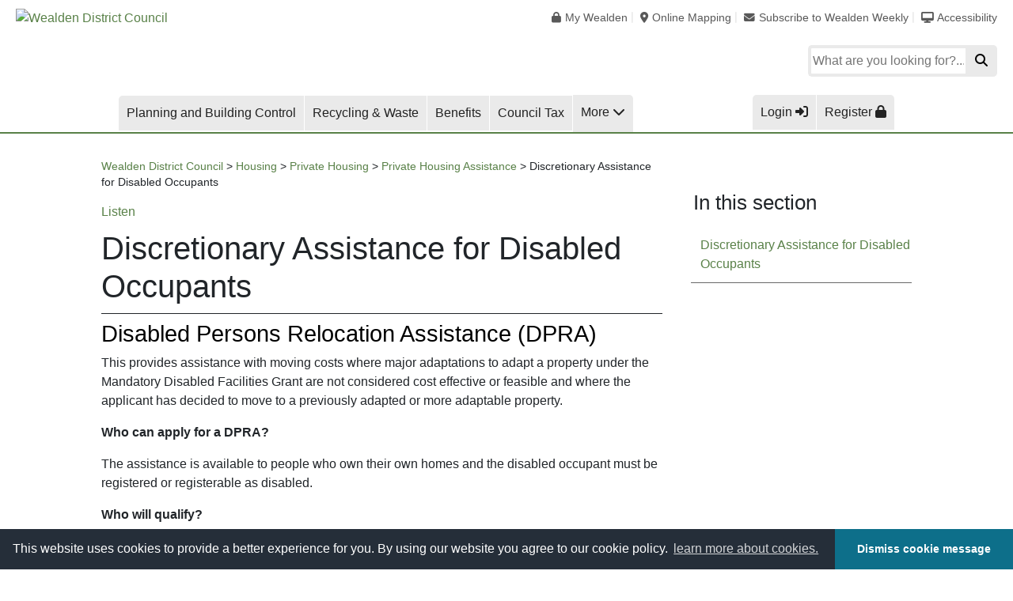

--- FILE ---
content_type: text/html; charset=UTF-8
request_url: https://www.wealden.gov.uk/housing/private-housing/private-housing-assistance/discretionary-assistance-for-disabled-occupants/
body_size: 19857
content:
<!DOCTYPE HTML>
<!--[if lt IE 7]> <html class="no-js ie6" lang="en-GB"> <![endif]-->
<!--[if IE 7]>    <html class="no-js ie7" lang="en-GB"> <![endif]-->
<!--[if IE 8]>    <html class="no-js ie8" lang="en-GB"> <![endif]-->
<!--[if IE 9]>    <html class="no-js ie9" lang="en-GB"> <![endif]-->
<!--[if gt IE 9]><!--> <html class="no-js" lang="en-GB"> <!--<![endif]-->
<head>
    <meta http-equiv="X-UA-Compatible" content="IE=edge">
    <meta charset="UTF-8" />
    <meta name="description" content="Keywords">
    <meta name="author" content="Name">
    <meta name="viewport" content="width=device-width, initial-scale=1">
    <meta property="og:site_name" content="Wealden District Council">
    <meta property="og:title" content="Wealden District Council">
    <meta property="og:description" content="Wealden District Council">
        <meta property="og:image" content="">
    <meta property="og:url" content="https://www.wealden.gov.uk/housing/private-housing/private-housing-assistance/discretionary-assistance-for-disabled-occupants/">
    <meta name="twitter:card" content="summary_large_image">
    <meta name="twitter:image:alt" content="Wealden District Council">
    <meta name="twitter:site" content="@wealdendistrict">
    <meta name="facebook-domain-verification" content="uhir500sggazx5t8l08p5dz6yg2hi7" />
    
    <link rel="stylesheet" type="text/css" href="https://cdn.jsdelivr.net/npm/cookieconsent@3/build/cookieconsent.min.css" />
    <!--<script src="https://cdn1.readspeaker.com/script/6112/ReadSpeaker.js?pids=embhl" type="text/javascript"></script>--><!--Just ReadSpeaker-->
    <script type="text/javascript">window.rsConf = {general: {usePost: true}};</script> <!--Enable post for new ReadSpeaker highlight engine-->
    <script src="//cdn-eu.readspeaker.com/script/6112/webReader/webReader.js?pids=wr&dload=DocReader.AutoAdd" type="text/javascript" id="rs_req_Init"></script><!--Readspeaker with docReader-->  
    <!--<script src="//cdn-eu.readspeaker.com/script/6112/webReader/webReader.js?pids=wr" type="text/javascript" id="rs_req_Init"></script>-->

    <title>  Discretionary Assistance for Disabled Occupants - Wealden District Council</title>

    <meta name='robots' content='max-image-preview:large' />
	<style>img:is([sizes="auto" i], [sizes^="auto," i]) { contain-intrinsic-size: 3000px 1500px }</style>
	<script type="text/javascript">
/* <![CDATA[ */
window._wpemojiSettings = {"baseUrl":"https:\/\/s.w.org\/images\/core\/emoji\/16.0.1\/72x72\/","ext":".png","svgUrl":"https:\/\/s.w.org\/images\/core\/emoji\/16.0.1\/svg\/","svgExt":".svg","source":{"concatemoji":"https:\/\/www.wealden.gov.uk\/wp-includes\/js\/wp-emoji-release.min.js?ver=6.8.3"}};
/*! This file is auto-generated */
!function(s,n){var o,i,e;function c(e){try{var t={supportTests:e,timestamp:(new Date).valueOf()};sessionStorage.setItem(o,JSON.stringify(t))}catch(e){}}function p(e,t,n){e.clearRect(0,0,e.canvas.width,e.canvas.height),e.fillText(t,0,0);var t=new Uint32Array(e.getImageData(0,0,e.canvas.width,e.canvas.height).data),a=(e.clearRect(0,0,e.canvas.width,e.canvas.height),e.fillText(n,0,0),new Uint32Array(e.getImageData(0,0,e.canvas.width,e.canvas.height).data));return t.every(function(e,t){return e===a[t]})}function u(e,t){e.clearRect(0,0,e.canvas.width,e.canvas.height),e.fillText(t,0,0);for(var n=e.getImageData(16,16,1,1),a=0;a<n.data.length;a++)if(0!==n.data[a])return!1;return!0}function f(e,t,n,a){switch(t){case"flag":return n(e,"\ud83c\udff3\ufe0f\u200d\u26a7\ufe0f","\ud83c\udff3\ufe0f\u200b\u26a7\ufe0f")?!1:!n(e,"\ud83c\udde8\ud83c\uddf6","\ud83c\udde8\u200b\ud83c\uddf6")&&!n(e,"\ud83c\udff4\udb40\udc67\udb40\udc62\udb40\udc65\udb40\udc6e\udb40\udc67\udb40\udc7f","\ud83c\udff4\u200b\udb40\udc67\u200b\udb40\udc62\u200b\udb40\udc65\u200b\udb40\udc6e\u200b\udb40\udc67\u200b\udb40\udc7f");case"emoji":return!a(e,"\ud83e\udedf")}return!1}function g(e,t,n,a){var r="undefined"!=typeof WorkerGlobalScope&&self instanceof WorkerGlobalScope?new OffscreenCanvas(300,150):s.createElement("canvas"),o=r.getContext("2d",{willReadFrequently:!0}),i=(o.textBaseline="top",o.font="600 32px Arial",{});return e.forEach(function(e){i[e]=t(o,e,n,a)}),i}function t(e){var t=s.createElement("script");t.src=e,t.defer=!0,s.head.appendChild(t)}"undefined"!=typeof Promise&&(o="wpEmojiSettingsSupports",i=["flag","emoji"],n.supports={everything:!0,everythingExceptFlag:!0},e=new Promise(function(e){s.addEventListener("DOMContentLoaded",e,{once:!0})}),new Promise(function(t){var n=function(){try{var e=JSON.parse(sessionStorage.getItem(o));if("object"==typeof e&&"number"==typeof e.timestamp&&(new Date).valueOf()<e.timestamp+604800&&"object"==typeof e.supportTests)return e.supportTests}catch(e){}return null}();if(!n){if("undefined"!=typeof Worker&&"undefined"!=typeof OffscreenCanvas&&"undefined"!=typeof URL&&URL.createObjectURL&&"undefined"!=typeof Blob)try{var e="postMessage("+g.toString()+"("+[JSON.stringify(i),f.toString(),p.toString(),u.toString()].join(",")+"));",a=new Blob([e],{type:"text/javascript"}),r=new Worker(URL.createObjectURL(a),{name:"wpTestEmojiSupports"});return void(r.onmessage=function(e){c(n=e.data),r.terminate(),t(n)})}catch(e){}c(n=g(i,f,p,u))}t(n)}).then(function(e){for(var t in e)n.supports[t]=e[t],n.supports.everything=n.supports.everything&&n.supports[t],"flag"!==t&&(n.supports.everythingExceptFlag=n.supports.everythingExceptFlag&&n.supports[t]);n.supports.everythingExceptFlag=n.supports.everythingExceptFlag&&!n.supports.flag,n.DOMReady=!1,n.readyCallback=function(){n.DOMReady=!0}}).then(function(){return e}).then(function(){var e;n.supports.everything||(n.readyCallback(),(e=n.source||{}).concatemoji?t(e.concatemoji):e.wpemoji&&e.twemoji&&(t(e.twemoji),t(e.wpemoji)))}))}((window,document),window._wpemojiSettings);
/* ]]> */
</script>
<style id='wp-emoji-styles-inline-css' type='text/css'>

	img.wp-smiley, img.emoji {
		display: inline !important;
		border: none !important;
		box-shadow: none !important;
		height: 1em !important;
		width: 1em !important;
		margin: 0 0.07em !important;
		vertical-align: -0.1em !important;
		background: none !important;
		padding: 0 !important;
	}
</style>
<style id='classic-theme-styles-inline-css' type='text/css'>
/*! This file is auto-generated */
.wp-block-button__link{color:#fff;background-color:#32373c;border-radius:9999px;box-shadow:none;text-decoration:none;padding:calc(.667em + 2px) calc(1.333em + 2px);font-size:1.125em}.wp-block-file__button{background:#32373c;color:#fff;text-decoration:none}
</style>
<link rel='stylesheet' id='a-z-listing-block-css' href='/wp-content/plugins/a-z-listing/css/a-z-listing-default.css?ver=4.3.1' type='text/css' media='all' />
<style id='filebird-block-filebird-gallery-style-inline-css' type='text/css'>
ul.filebird-block-filebird-gallery{margin:auto!important;padding:0!important;width:100%}ul.filebird-block-filebird-gallery.layout-grid{display:grid;grid-gap:20px;align-items:stretch;grid-template-columns:repeat(var(--columns),1fr);justify-items:stretch}ul.filebird-block-filebird-gallery.layout-grid li img{border:1px solid #ccc;box-shadow:2px 2px 6px 0 rgba(0,0,0,.3);height:100%;max-width:100%;-o-object-fit:cover;object-fit:cover;width:100%}ul.filebird-block-filebird-gallery.layout-masonry{-moz-column-count:var(--columns);-moz-column-gap:var(--space);column-gap:var(--space);-moz-column-width:var(--min-width);columns:var(--min-width) var(--columns);display:block;overflow:auto}ul.filebird-block-filebird-gallery.layout-masonry li{margin-bottom:var(--space)}ul.filebird-block-filebird-gallery li{list-style:none}ul.filebird-block-filebird-gallery li figure{height:100%;margin:0;padding:0;position:relative;width:100%}ul.filebird-block-filebird-gallery li figure figcaption{background:linear-gradient(0deg,rgba(0,0,0,.7),rgba(0,0,0,.3) 70%,transparent);bottom:0;box-sizing:border-box;color:#fff;font-size:.8em;margin:0;max-height:100%;overflow:auto;padding:3em .77em .7em;position:absolute;text-align:center;width:100%;z-index:2}ul.filebird-block-filebird-gallery li figure figcaption a{color:inherit}

</style>
<style id='global-styles-inline-css' type='text/css'>
:root{--wp--preset--aspect-ratio--square: 1;--wp--preset--aspect-ratio--4-3: 4/3;--wp--preset--aspect-ratio--3-4: 3/4;--wp--preset--aspect-ratio--3-2: 3/2;--wp--preset--aspect-ratio--2-3: 2/3;--wp--preset--aspect-ratio--16-9: 16/9;--wp--preset--aspect-ratio--9-16: 9/16;--wp--preset--color--black: #000000;--wp--preset--color--cyan-bluish-gray: #abb8c3;--wp--preset--color--white: #ffffff;--wp--preset--color--pale-pink: #f78da7;--wp--preset--color--vivid-red: #cf2e2e;--wp--preset--color--luminous-vivid-orange: #ff6900;--wp--preset--color--luminous-vivid-amber: #fcb900;--wp--preset--color--light-green-cyan: #7bdcb5;--wp--preset--color--vivid-green-cyan: #00d084;--wp--preset--color--pale-cyan-blue: #8ed1fc;--wp--preset--color--vivid-cyan-blue: #0693e3;--wp--preset--color--vivid-purple: #9b51e0;--wp--preset--gradient--vivid-cyan-blue-to-vivid-purple: linear-gradient(135deg,rgba(6,147,227,1) 0%,rgb(155,81,224) 100%);--wp--preset--gradient--light-green-cyan-to-vivid-green-cyan: linear-gradient(135deg,rgb(122,220,180) 0%,rgb(0,208,130) 100%);--wp--preset--gradient--luminous-vivid-amber-to-luminous-vivid-orange: linear-gradient(135deg,rgba(252,185,0,1) 0%,rgba(255,105,0,1) 100%);--wp--preset--gradient--luminous-vivid-orange-to-vivid-red: linear-gradient(135deg,rgba(255,105,0,1) 0%,rgb(207,46,46) 100%);--wp--preset--gradient--very-light-gray-to-cyan-bluish-gray: linear-gradient(135deg,rgb(238,238,238) 0%,rgb(169,184,195) 100%);--wp--preset--gradient--cool-to-warm-spectrum: linear-gradient(135deg,rgb(74,234,220) 0%,rgb(151,120,209) 20%,rgb(207,42,186) 40%,rgb(238,44,130) 60%,rgb(251,105,98) 80%,rgb(254,248,76) 100%);--wp--preset--gradient--blush-light-purple: linear-gradient(135deg,rgb(255,206,236) 0%,rgb(152,150,240) 100%);--wp--preset--gradient--blush-bordeaux: linear-gradient(135deg,rgb(254,205,165) 0%,rgb(254,45,45) 50%,rgb(107,0,62) 100%);--wp--preset--gradient--luminous-dusk: linear-gradient(135deg,rgb(255,203,112) 0%,rgb(199,81,192) 50%,rgb(65,88,208) 100%);--wp--preset--gradient--pale-ocean: linear-gradient(135deg,rgb(255,245,203) 0%,rgb(182,227,212) 50%,rgb(51,167,181) 100%);--wp--preset--gradient--electric-grass: linear-gradient(135deg,rgb(202,248,128) 0%,rgb(113,206,126) 100%);--wp--preset--gradient--midnight: linear-gradient(135deg,rgb(2,3,129) 0%,rgb(40,116,252) 100%);--wp--preset--font-size--small: 13px;--wp--preset--font-size--medium: 20px;--wp--preset--font-size--large: 36px;--wp--preset--font-size--x-large: 42px;--wp--preset--spacing--20: 0.44rem;--wp--preset--spacing--30: 0.67rem;--wp--preset--spacing--40: 1rem;--wp--preset--spacing--50: 1.5rem;--wp--preset--spacing--60: 2.25rem;--wp--preset--spacing--70: 3.38rem;--wp--preset--spacing--80: 5.06rem;--wp--preset--shadow--natural: 6px 6px 9px rgba(0, 0, 0, 0.2);--wp--preset--shadow--deep: 12px 12px 50px rgba(0, 0, 0, 0.4);--wp--preset--shadow--sharp: 6px 6px 0px rgba(0, 0, 0, 0.2);--wp--preset--shadow--outlined: 6px 6px 0px -3px rgba(255, 255, 255, 1), 6px 6px rgba(0, 0, 0, 1);--wp--preset--shadow--crisp: 6px 6px 0px rgba(0, 0, 0, 1);}:where(.is-layout-flex){gap: 0.5em;}:where(.is-layout-grid){gap: 0.5em;}body .is-layout-flex{display: flex;}.is-layout-flex{flex-wrap: wrap;align-items: center;}.is-layout-flex > :is(*, div){margin: 0;}body .is-layout-grid{display: grid;}.is-layout-grid > :is(*, div){margin: 0;}:where(.wp-block-columns.is-layout-flex){gap: 2em;}:where(.wp-block-columns.is-layout-grid){gap: 2em;}:where(.wp-block-post-template.is-layout-flex){gap: 1.25em;}:where(.wp-block-post-template.is-layout-grid){gap: 1.25em;}.has-black-color{color: var(--wp--preset--color--black) !important;}.has-cyan-bluish-gray-color{color: var(--wp--preset--color--cyan-bluish-gray) !important;}.has-white-color{color: var(--wp--preset--color--white) !important;}.has-pale-pink-color{color: var(--wp--preset--color--pale-pink) !important;}.has-vivid-red-color{color: var(--wp--preset--color--vivid-red) !important;}.has-luminous-vivid-orange-color{color: var(--wp--preset--color--luminous-vivid-orange) !important;}.has-luminous-vivid-amber-color{color: var(--wp--preset--color--luminous-vivid-amber) !important;}.has-light-green-cyan-color{color: var(--wp--preset--color--light-green-cyan) !important;}.has-vivid-green-cyan-color{color: var(--wp--preset--color--vivid-green-cyan) !important;}.has-pale-cyan-blue-color{color: var(--wp--preset--color--pale-cyan-blue) !important;}.has-vivid-cyan-blue-color{color: var(--wp--preset--color--vivid-cyan-blue) !important;}.has-vivid-purple-color{color: var(--wp--preset--color--vivid-purple) !important;}.has-black-background-color{background-color: var(--wp--preset--color--black) !important;}.has-cyan-bluish-gray-background-color{background-color: var(--wp--preset--color--cyan-bluish-gray) !important;}.has-white-background-color{background-color: var(--wp--preset--color--white) !important;}.has-pale-pink-background-color{background-color: var(--wp--preset--color--pale-pink) !important;}.has-vivid-red-background-color{background-color: var(--wp--preset--color--vivid-red) !important;}.has-luminous-vivid-orange-background-color{background-color: var(--wp--preset--color--luminous-vivid-orange) !important;}.has-luminous-vivid-amber-background-color{background-color: var(--wp--preset--color--luminous-vivid-amber) !important;}.has-light-green-cyan-background-color{background-color: var(--wp--preset--color--light-green-cyan) !important;}.has-vivid-green-cyan-background-color{background-color: var(--wp--preset--color--vivid-green-cyan) !important;}.has-pale-cyan-blue-background-color{background-color: var(--wp--preset--color--pale-cyan-blue) !important;}.has-vivid-cyan-blue-background-color{background-color: var(--wp--preset--color--vivid-cyan-blue) !important;}.has-vivid-purple-background-color{background-color: var(--wp--preset--color--vivid-purple) !important;}.has-black-border-color{border-color: var(--wp--preset--color--black) !important;}.has-cyan-bluish-gray-border-color{border-color: var(--wp--preset--color--cyan-bluish-gray) !important;}.has-white-border-color{border-color: var(--wp--preset--color--white) !important;}.has-pale-pink-border-color{border-color: var(--wp--preset--color--pale-pink) !important;}.has-vivid-red-border-color{border-color: var(--wp--preset--color--vivid-red) !important;}.has-luminous-vivid-orange-border-color{border-color: var(--wp--preset--color--luminous-vivid-orange) !important;}.has-luminous-vivid-amber-border-color{border-color: var(--wp--preset--color--luminous-vivid-amber) !important;}.has-light-green-cyan-border-color{border-color: var(--wp--preset--color--light-green-cyan) !important;}.has-vivid-green-cyan-border-color{border-color: var(--wp--preset--color--vivid-green-cyan) !important;}.has-pale-cyan-blue-border-color{border-color: var(--wp--preset--color--pale-cyan-blue) !important;}.has-vivid-cyan-blue-border-color{border-color: var(--wp--preset--color--vivid-cyan-blue) !important;}.has-vivid-purple-border-color{border-color: var(--wp--preset--color--vivid-purple) !important;}.has-vivid-cyan-blue-to-vivid-purple-gradient-background{background: var(--wp--preset--gradient--vivid-cyan-blue-to-vivid-purple) !important;}.has-light-green-cyan-to-vivid-green-cyan-gradient-background{background: var(--wp--preset--gradient--light-green-cyan-to-vivid-green-cyan) !important;}.has-luminous-vivid-amber-to-luminous-vivid-orange-gradient-background{background: var(--wp--preset--gradient--luminous-vivid-amber-to-luminous-vivid-orange) !important;}.has-luminous-vivid-orange-to-vivid-red-gradient-background{background: var(--wp--preset--gradient--luminous-vivid-orange-to-vivid-red) !important;}.has-very-light-gray-to-cyan-bluish-gray-gradient-background{background: var(--wp--preset--gradient--very-light-gray-to-cyan-bluish-gray) !important;}.has-cool-to-warm-spectrum-gradient-background{background: var(--wp--preset--gradient--cool-to-warm-spectrum) !important;}.has-blush-light-purple-gradient-background{background: var(--wp--preset--gradient--blush-light-purple) !important;}.has-blush-bordeaux-gradient-background{background: var(--wp--preset--gradient--blush-bordeaux) !important;}.has-luminous-dusk-gradient-background{background: var(--wp--preset--gradient--luminous-dusk) !important;}.has-pale-ocean-gradient-background{background: var(--wp--preset--gradient--pale-ocean) !important;}.has-electric-grass-gradient-background{background: var(--wp--preset--gradient--electric-grass) !important;}.has-midnight-gradient-background{background: var(--wp--preset--gradient--midnight) !important;}.has-small-font-size{font-size: var(--wp--preset--font-size--small) !important;}.has-medium-font-size{font-size: var(--wp--preset--font-size--medium) !important;}.has-large-font-size{font-size: var(--wp--preset--font-size--large) !important;}.has-x-large-font-size{font-size: var(--wp--preset--font-size--x-large) !important;}
:where(.wp-block-post-template.is-layout-flex){gap: 1.25em;}:where(.wp-block-post-template.is-layout-grid){gap: 1.25em;}
:where(.wp-block-columns.is-layout-flex){gap: 2em;}:where(.wp-block-columns.is-layout-grid){gap: 2em;}
:root :where(.wp-block-pullquote){font-size: 1.5em;line-height: 1.6;}
</style>
<link rel='stylesheet' id='dashicons-css' href='https://www.wealden.gov.uk/wp-includes/css/dashicons.min.css?ver=6.8.3' type='text/css' media='all' />
<link rel='stylesheet' id='a-z-listing-css' href='/wp-content/plugins/a-z-listing/css/a-z-listing-default.css?ver=4.3.1' type='text/css' media='all' />
<link rel='stylesheet' id='elementor-icons-css' href='/wp-content/plugins/elementor/assets/lib/eicons/css/elementor-icons.min.css?ver=5.36.0' type='text/css' media='all' />
<link rel='stylesheet' id='elementor-frontend-css' href='/wp-content/plugins/elementor/assets/css/frontend.min.css?ver=3.28.4' type='text/css' media='all' />
<link rel='stylesheet' id='elementor-post-71400-css' href='https://www.wealden.gov.uk/UploadedFiles/elementor/css/post-71400.css?ver=1767370291' type='text/css' media='all' />
<link rel='stylesheet' id='font-awesome-5-all-css' href='/wp-content/plugins/elementor/assets/lib/font-awesome/css/all.min.css?ver=3.28.4' type='text/css' media='all' />
<link rel='stylesheet' id='font-awesome-4-shim-css' href='/wp-content/plugins/elementor/assets/lib/font-awesome/css/v4-shims.min.css?ver=3.28.4' type='text/css' media='all' />
<link rel='stylesheet' id='wealden-stylesheet-css' href='/wp-content/themes/wealdentheme/dist/css/main.css?ver=0.2.294' type='text/css' media='all' />
<link rel='stylesheet' id='elementor-gf-local-roboto-css' href='https://www.wealden.gov.uk/UploadedFiles/elementor/google-fonts/css/roboto.css?ver=1745923824' type='text/css' media='all' />
<link rel='stylesheet' id='elementor-gf-local-robotoslab-css' href='https://www.wealden.gov.uk/UploadedFiles/elementor/google-fonts/css/robotoslab.css?ver=1745923828' type='text/css' media='all' />
<script type="text/javascript" src="/wp-content/plugins/elementor/assets/lib/font-awesome/js/v4-shims.min.js?ver=3.28.4" id="font-awesome-4-shim-js"></script>
<script type="text/javascript" src="https://www.wealden.gov.uk/wp-includes/js/jquery/jquery.min.js?ver=3.7.1" id="jquery-core-js"></script>
<script type="text/javascript" src="https://www.wealden.gov.uk/wp-includes/js/jquery/jquery-migrate.min.js?ver=3.4.1" id="jquery-migrate-js"></script>
<meta name="generator" content="WordPress 6.8.3" />
<link rel="canonical" href="https://www.wealden.gov.uk/housing/private-housing/private-housing-assistance/discretionary-assistance-for-disabled-occupants/" />
<link rel='shortlink' href='https://www.wealden.gov.uk/?p=1610' />
<meta name="generator" content="Elementor 3.28.4; features: additional_custom_breakpoints, e_local_google_fonts; settings: css_print_method-external, google_font-enabled, font_display-auto">
			<style>
				.e-con.e-parent:nth-of-type(n+4):not(.e-lazyloaded):not(.e-no-lazyload),
				.e-con.e-parent:nth-of-type(n+4):not(.e-lazyloaded):not(.e-no-lazyload) * {
					background-image: none !important;
				}
				@media screen and (max-height: 1024px) {
					.e-con.e-parent:nth-of-type(n+3):not(.e-lazyloaded):not(.e-no-lazyload),
					.e-con.e-parent:nth-of-type(n+3):not(.e-lazyloaded):not(.e-no-lazyload) * {
						background-image: none !important;
					}
				}
				@media screen and (max-height: 640px) {
					.e-con.e-parent:nth-of-type(n+2):not(.e-lazyloaded):not(.e-no-lazyload),
					.e-con.e-parent:nth-of-type(n+2):not(.e-lazyloaded):not(.e-no-lazyload) * {
						background-image: none !important;
					}
				}
			</style>
			<style type="text/css">.broken_link, a.broken_link {
	text-decoration: line-through;
}</style><link rel="icon" href="https://www.wealden.gov.uk/UploadedFiles/cropped-wdc-icon-round-32x32.png" sizes="32x32" />
<link rel="icon" href="https://www.wealden.gov.uk/UploadedFiles/cropped-wdc-icon-round-192x192.png" sizes="192x192" />
<link rel="apple-touch-icon" href="https://www.wealden.gov.uk/UploadedFiles/cropped-wdc-icon-round-180x180.png" />
<meta name="msapplication-TileImage" content="https://www.wealden.gov.uk/UploadedFiles/cropped-wdc-icon-round-270x270.png" />
  
</head>
<body class="wp-singular page-template-default page page-id-1610 page-child parent-pageid-1580 wp-custom-logo wp-theme-wealdentheme elementor-default elementor-kit-71400 elementor-page elementor-page-1610">
<a class="skip" href="#main" aria-label="Skip to main content">Skip to main content</a>

<!-- Google Tag Manager (noscript) -->
<noscript>
    <iframe 
        src="https://www.googletagmanager.com/ns.html?id=GTM-T6443RN" 
        height="0" 
        width="0" 
        style="display:none;visibility:hidden">
    </iframe>
</noscript>
<!-- End Google Tag Manager (noscript) -->

<div role="navigation" aria-label="Site">
    <a class="skip" href="#post-1610" aria-label="Skip to content">Skip to content</a>
    <!--<a class="skip-nav" href="">Skip to navigation</a>-->
    <a class="skip" href="#wealden-search-input" aria-label="Skip to search">Skip to search</a>
    </div>

<header>
        <div class="wdc"><a href="https://www.wealden.gov.uk/">Wealden District Council</a></div> 
        <div class="logo-holder">
        <a href='https://www.wealden.gov.uk' class='custom-logo-link' rel='home' itemprop='url'><img height='104' src='https://www.wealden.gov.uk/UploadedFiles/wdc.png' class='custom-logo' alt='Wealden District Council' itemprop='logo'></a>        </div>
                    <div class="mobile-menu-toggle-holder" >
            <button class="mobile-menu-toggle" id="mobile-menu-toggle" onclick="_sz.push(['event', 'front-page', 'front-page-hamburger', 'homepage-hamburger']);" aria-label="Open Menu">
            <div class="hamburg" id="hamburg">
			<div></div>
		  </div>
                        </button>
                        <a class="mobile-login" href="https://my.wealden.gov.uk"><i class="fad fa-user-plus"></i>Register</a>
                        <a class="mobile-signup" href="https://my.wealden.gov.uk"><i class="fad fa-sign-in-alt"></i>Login</a>
                    </div>
                <div class="search-extra-holder">
            <div class="extra-links-holder" role="navigation" aria-label="Wealden services">
                <ul id="menu-header-extra-links" class="menu"><li id="menu-item-3271" class="fas fa-lock menu-item menu-item-type-custom menu-item-object-custom menu-item-3271"><a href="https://my.wealden.gov.uk">My Wealden</a></li>
<li id="menu-item-3272" class="fas fa-map-marker-alt menu-item menu-item-type-custom menu-item-object-custom menu-item-3272"><a href="https://maps.wealden.gov.uk/webmap/">Online Mapping</a></li>
<li id="menu-item-48478" class="fas fa-envelope menu-item menu-item-type-post_type menu-item-object-page menu-item-48478"><a href="https://www.wealden.gov.uk/wealden-weekly/">Subscribe to Wealden Weekly</a></li>
<li id="menu-item-20440" class="fas fa-desktop menu-item menu-item-type-post_type menu-item-object-page menu-item-20440"><a href="https://www.wealden.gov.uk/accessibility/">Accessibility</a></li>
</ul>            </div>
                            <div class="search-holder" role="search" aria-label="Search Wealden services">
                    <form class="search-wrapper" role="search" aria-label="Search form" method="get" id="searchform" action="https://www.wealden.gov.uk">
                        <input id="wealden-search-input" onclick="_sz.push(['event', 'front-page', 'front-page-search', 'homepage-search']);" name="s" type="text" placeholder="What are you looking for?..." aria-label="Search Box">
                        <button class="wealden-search-submit" type="submit" aria-label="Submit Search"><i class="fas fa-search"></i></button>
                    </form>
                   
                </div>
                    </div>
                    <div class="primary-navigation-holder">
                <div class="top-departments-holder">
                    <ul id="menu-header-top-departments" class="menu"><li id="menu-item-3280" class="menu-item menu-item-type-post_type menu-item-object-page menu-item-3280"><a href="https://www.wealden.gov.uk/planning-and-building-control/">Planning and Building Control</a></li>
<li id="menu-item-3279" class="menu-item menu-item-type-post_type menu-item-object-page menu-item-3279"><a href="https://www.wealden.gov.uk/recycling-and-waste/">Recycling &amp; Waste</a></li>
<li id="menu-item-21922" class="menu-item menu-item-type-post_type menu-item-object-page menu-item-21922"><a href="https://www.wealden.gov.uk/benefits/">Benefits</a></li>
<li id="menu-item-3277" class="menu-item menu-item-type-post_type menu-item-object-page menu-item-3277"><a href="https://www.wealden.gov.uk/council-tax/">Council Tax</a></li>
</ul>                    <a href="javascript:;" class="header-departments-more">More <i class="fas fa-chevron-down"></i></a>
                </div>
                <div class="mywealden-login">
                    <a href="https://my.wealden.gov.uk/login?return_url=https%3A%2F%2Fmy.wealden.gov.uk%2Fen&lang=en&appName=Self">Login <i class="fas fa-sign-in-alt"></i></a><a href="https://my.wealden.gov.uk/ssauth/register?return_url=https%3A%2F%2Fmy.wealden.gov.uk%2Fen&lang=en">Register <i class="fas fa-lock"></i></a>
                </div>
            </div>
            <div class="all-departments-holder">
                <div class="departments-grid">
                    <div class="advert">
                    <div class="menu-advertisements-container"><ul id="menu-advertisements" class="menu"><li id="menu-item-11349" class="menu-item menu-item-type-custom menu-item-object-custom menu-item-11349"><a href="https://my.wealden.gov.uk"><i class="fad fa-user-circle advert-duotone-styles"></i> Register for My Wealden</a></li>
<li id="menu-item-48479" class="menu-item menu-item-type-post_type menu-item-object-page menu-item-48479"><a href="https://www.wealden.gov.uk/wealden-weekly/"><i class="fad fa-megaphone advert-duotone-styles"></i> Learn More About Wealden Weekly</a></li>
</ul></div>                    </div>
                    <div class="department-links">
                    <div class="menu-header-other-departments-container"><ul id="menu-header-other-departments" class="menu"><li id="menu-item-11358" class="menu-item menu-item-type-post_type menu-item-object-page menu-item-11358"><a href="https://www.wealden.gov.uk/environment-and-pollution/">Environment &#038; Pollution</a></li>
<li id="menu-item-3283" class="menu-item menu-item-type-post_type menu-item-object-page menu-item-3283"><a href="https://www.wealden.gov.uk/parking-streets-and-travel/">Parking, Streets &#038; Travel</a></li>
<li id="menu-item-54404" class="menu-item menu-item-type-post_type menu-item-object-page current-page-ancestor menu-item-54404"><a href="https://www.wealden.gov.uk/housing/">Housing</a></li>
<li id="menu-item-11379" class="menu-item menu-item-type-post_type menu-item-object-page menu-item-11379"><a href="https://www.wealden.gov.uk/voting-and-elections/">Voting &#038; Elections</a></li>
<li id="menu-item-11367" class="menu-item menu-item-type-post_type menu-item-object-page menu-item-11367"><a href="https://www.wealden.gov.uk/jobs-and-careers/">Jobs &#038; Careers</a></li>
<li id="menu-item-11361" class="menu-item menu-item-type-post_type menu-item-object-page menu-item-11361"><a href="https://www.wealden.gov.uk/community-and-safety/">Community &#038; Safety</a></li>
<li id="menu-item-3282" class="menu-item menu-item-type-post_type menu-item-object-page menu-item-3282"><a href="https://www.wealden.gov.uk/transparency-spending-and-performance/">Transparency, Spending &#038; Performance</a></li>
<li id="menu-item-11377" class="menu-item menu-item-type-post_type menu-item-object-page menu-item-11377"><a href="https://www.wealden.gov.uk/leisure/">Tourism and Wellbeing</a></li>
<li id="menu-item-11378" class="menu-item menu-item-type-post_type menu-item-object-page menu-item-11378"><a href="https://www.wealden.gov.uk/councillors-and-committees/">Councillors &#038; Committees</a></li>
<li id="menu-item-11745" class="menu-item menu-item-type-post_type menu-item-object-page menu-item-11745"><a href="https://www.wealden.gov.uk/licences-and-registers/">Licences &#038; Registers</a></li>
<li id="menu-item-16715" class="menu-item menu-item-type-post_type menu-item-object-page menu-item-16715"><a href="https://www.wealden.gov.uk/information-about-the-council/">Information about the Council</a></li>
<li id="menu-item-16716" class="menu-item menu-item-type-post_type menu-item-object-page menu-item-16716"><a href="https://www.wealden.gov.uk/information-for-businesses/">Information for Businesses</a></li>
</ul></div>                    </div>
                </div>
            </div>
            </header>
    <div class="ie-unsupported" role="region" aria-label="You are using an unsupported browser. Please install newer internet browser.">
        <i class="fab fa-internet-explorer"></i> <span>You are using an unsupported version of Internet Explorer.<br> Parts of our website may display incorrectly or not work at all. Please consider downloading an up to date browser such as Chrome or Firefox.</span>
    </div><main id="main" class="content-main" role="main">


<article id="post-1610" class="post-1610 page type-page status-publish hentry category-a-z">

<div class="breadcrumbs" typeof="BreadcrumbList" vocab="http://schema.org/">
<!--Breadcrumb trail start-->
    <!-- Breadcrumb NavXT 7.4.1 -->
<span property="itemListElement" typeof="ListItem"><a property="item" typeof="WebPage" title="Go to Wealden District Council." href="https://www.wealden.gov.uk" class="home" ><span property="name">Wealden District Council</span></a><meta property="position" content="1"></span> &gt; <span property="itemListElement" typeof="ListItem"><a property="item" typeof="WebPage" title="Go to Housing." href="https://www.wealden.gov.uk/housing/" class="post post-page" ><span property="name">Housing</span></a><meta property="position" content="2"></span> &gt; <span property="itemListElement" typeof="ListItem"><a property="item" typeof="WebPage" title="Go to Private Housing." href="https://www.wealden.gov.uk/housing/private-housing/" class="post post-page" ><span property="name">Private Housing</span></a><meta property="position" content="3"></span> &gt; <span property="itemListElement" typeof="ListItem"><a property="item" typeof="WebPage" title="Go to Private Housing Assistance." href="https://www.wealden.gov.uk/housing/private-housing/private-housing-assistance/" class="post post-page" ><span property="name">Private Housing Assistance</span></a><meta property="position" content="4"></span> &gt; <span property="itemListElement" typeof="ListItem"><span property="name" class="post post-page current-item">Discretionary Assistance for Disabled Occupants</span><meta property="url" content="https://www.wealden.gov.uk/housing/private-housing/private-housing-assistance/discretionary-assistance-for-disabled-occupants/"><meta property="position" content="5"></span></div>
<!--Breadcrumb trail end-->

<section class="content-text">
<div id="readspeaker_button1" class="rs_skip rsbtn rs_preserve">
    <a rel="nofollow" class="rsbtn_play" accesskey="L" title="Listen to this page using ReadSpeaker" href="https://app-eu.readspeaker.com/cgi-bin/rsent?customerid=6112&lang=en_uk&readclass=content-text&url=https://www.wealden.gov.uk/housing/private-housing/private-housing-assistance/discretionary-assistance-for-disabled-occupants/">
        <span class="rsbtn_left rsimg rspart"><span class="rsbtn_text"><span>Listen</span></span></span>
        <span class="rsbtn_right rsimg rsplay rspart"></span>
	</a>
	</div>
	<h1 class="entry-title" aria-label="Discretionary Assistance for Disabled Occupants">Discretionary Assistance for Disabled Occupants</h1>	
		<div class="entry-content" role="main">
				<div data-elementor-type="wp-post" data-elementor-id="1610" class="elementor elementor-1610">
						<section class="elementor-section elementor-top-section elementor-element elementor-element-39c1f10d elementor-section-boxed elementor-section-height-default elementor-section-height-default" data-id="39c1f10d" data-element_type="section">
						<div class="elementor-container elementor-column-gap-default">
					<div class="elementor-column elementor-col-100 elementor-top-column elementor-element elementor-element-7890fa30" data-id="7890fa30" data-element_type="column">
			<div class="elementor-widget-wrap elementor-element-populated">
						<div class="elementor-element elementor-element-574ecbd5 elementor-widget elementor-widget-text-editor" data-id="574ecbd5" data-element_type="widget" data-widget_type="text-editor.default">
				<div class="elementor-widget-container">
									<h2>Disabled Persons Relocation Assistance (DPRA)</h2><p>This provides assistance with moving costs where major adaptations to adapt a property under the Mandatory Disabled Facilities Grant are not considered cost effective or feasible and where the applicant has decided to move to a previously adapted or more adaptable property.</p><p><strong>Who can apply for a DPRA?</strong></p><p>The assistance is available to people who own their own homes and the disabled occupant must be registered or registerable as disabled.</p><p><strong>Who will qualify?</strong></p><p>Applicants will be subject to the Mandatory Disabled Facilities Grant statutory test of resources unless in receipt of one of the &#8220;passport&#8221; benefits;</p><ul><li>Income based job seekers allowance</li><li>Income based employment and support allowance</li><li>Income support</li><li>Guaranteed pension credit</li><li>Housing benefit</li><li>Working tax credit and with an income below £15,050 (subject to change)</li><li>Children&#8217;s tax credit and with an income below £15,050 (subject to change)</li><li>Universal credit (this includes any amount of Universal Credit which is being introduced from 2013 onwards as a replacement for working age benefits and tax credits).</li></ul><p>However if the property to which the applicant is relocating requires adaptations and the applicant will be making a mandatory disabled facilities grant application in respect of that property and they will be liable for a contribution towards the cost of adaptation work, no deduction shall be made for any contribution in respect of this relocation assistance.</p><p><strong>What can the assistance cover?</strong></p><p>Assistance will be considered for costs associated with moving including legal fees, solicitor fees, relocation of specialist equipment for the disabled person, estate agent fees and removal costs. It does not include stamp duty, an allowance towards the cost of a new property, nor allowance towards furnishing and fittings etc. The assistance is available whether it includes moving to another local authority area or staying within the Wealden district.</p><p><strong>Are there conditions attached to the DPRA?</strong></p><p>No further relocation assistance would be payable within a period of three years.</p><p><strong>How much assistance am I entitled to?</strong></p><p>The maximum amount is £10,000 per application less any determined contribution from the test and resources.</p><p>Applications are approved on a strict case by case assessment including an assessment by the Housing Solutions Officer and the Council has discretion to determine the reasonableness of each case.</p><h2>Disabled Facilities &#8220;top-up&#8221; Assistance</h2><p>The Council recognises that there has been a general increase in building costs since the maximum mandatory disabled facilities grant was set up in 2008 at £30,000. This &#8220;top-up&#8221; offers assistance for large scale disabled adaptation works deemed necessary and appropriate and eligible for a mandatory disabled facilities grant, but where the cost of grant eligible work exceeds the £30,000 limit.</p><p><strong>Who can apply for the &#8220;top-up&#8221;?</strong></p><ul><li>Applicants eligible for a Mandatory Disabled Facilities Grant and where the cost of eligible works has exceeded the statutory maximum level.</li></ul><p><strong>What works can be carried out?</strong></p><ul><li>Works eligible for a Mandatory Disabled Facilities Grant.</li></ul><p><strong>Are there conditions attached to the &#8220;top-up&#8221;?</strong></p><ul><li>See conditions for a Mandatory Disabled Facilities Grant.</li><li>In addition to general terms and conditions;Any top up assistance awarded over the mandatory DFG limit will be registered as a local land charge in full in addition to the charge registered as part of the mandatory DFG funding. The charge will be secured against the property for 10 years (as per the mandatory DFG charge).</li></ul><p>If you or a person living with you is disabled, you may qualify for a <a href="https://www.wealden.gov.uk/housing/private-housing/private-housing-assistance/disabled-facilities-grants/">Mandatory Disabled Facilities Grant (DFG)</a> to adapt your property to enable the disabled person to live as independently as possible.</p><p><strong>How much assistance am I entitled to?</strong></p><ul><li>The maximum amount is £20,000 per application.</li></ul><h2>Shared Equity Loan</h2><p>This loan provides capital assistance to owner occupiers on a shared equity basis whose current home cannot be adapted or is not suitable for their long term disability needs and wishes/needs to purchase an alternative property.</p><p><strong>Who can apply for the loan?</strong></p><p>Owner occupiers, who are existing home owners, or currently in a shared ownership scheme, and have a level of equity, but which is insufficient to purchase suitable alternative accommodation and whose financial circumstances do not permit an increase in their borrowing capacity to fund such a suitable property.</p><p><strong>What can the loan be used for?</strong></p><p>Purchase of an adapted or adaptable property which will meet the disabled occupant&#8217;s long term housing need.</p><p><strong>Are there conditions attached to the shared equity loan?</strong></p><p>The loan will be registered as a land registry charge and repayment of the shared equity loan will be required when the property is disposed of by sale, assignment, transfer or otherwise. The loan will be administered by the Council&#8217;s third party loan provider <a href="https://paritytrust.org.uk/">Parity Trust Loans</a> (external link).</p><p><strong>How much assistance am I entitled to?</strong></p><p>This is subject to a strict case by case individual assessment where the Council has the discretion to determine the reasonableness of each case and subject to an equitable and balanced contribution of resources within the budget year based on the level of overall applications.</p><h2>Dementia Assistance</h2><p>The purpose of this assistance is to make homes dementia friendly by helping people with dementia, to make small changes to their homes that will support them to live at home safely and for longer.</p><p><strong>Who can apply?</strong></p><p>Any owner occupier, private tenant or housing association tenant diagnosed by a health professional with dementia.</p><p><strong>What can the assistance cover?</strong></p><p>The assistance can be used for items such as (but not limited to):</p><ul><li>Replacing floor coverings that cause confusion or safety issues</li><li>Replacing tiling or bathroom fittings (i.e toilet seats and rails) to improve visual perception</li><li>Changing cupboards to make contents visual.</li><li>Improving lighting schemes to improve visibility around the home</li><li>Noise reduction measures</li><li>Ensuring gardens and paths are level and free from hazards.</li><li>Improving safety around the home</li><li>Signage around the home</li><li>Equipment recommended by an Occupational Therapist.</li></ul><p><strong>Are there conditions attached to the assistance, or exclusions to the assistance?</strong></p><p>The dementia assistance cannot pay for items that can be funded through a Disabled Facilities Grant or equipment already provided by the Occupational Therapy Team (OT) but can be used for additional OT recommendations. The assistance cannot be used to cover packages of care.</p><p><strong>How much assistance am I entitled to?</strong></p><p>Multiple applications can be made, but there is a maximum of £5,000 of assistance available over a 3 year period.</p><h2>Hospital Discharge Assistance</h2><p>The purpose of this assistance is to help support people with disabilities or vulnerabilities to be able to make necessary improvements to their home environment, so they are able to be discharged from hospital to a safe environment.</p><p><strong>Who can apply?</strong></p><p>Any owner-occupier, private tenant or housing association tenant being discharged from hospital to home following a referral from an OT or relevant healthcare professional.</p><p><strong>What can the assistance cover?</strong></p><p>Example of interventions which may be carried out include, but are not restricted to; decluttering, deep cleaning, clearing properties, urgent home repairs, hazard removal, heating systems repaired/emergency heating provided.</p><p><strong>Are there conditions attached to the assistance, or exclusions to the assistance?</strong></p><p>The funding will only be available if there is no other relevant heath or social care funding obtainable and excludes packages of care funded by NHS continuing healthcare.</p><p><strong>How much assistance am I entitled to?</strong></p><p>Maximum of £2,500.</p><h2>Hardship Assistance</h2><p>The purpose of this assistance is to assist mandatory DFG applicants who have an assessed means tested contribution, but have insufficient capital funds and are unable to finance a loan to cover their contribution.</p><p><strong>Who will qualify?</strong></p><p>Applicants eligible for a Mandatory Disabled Facilities Grant (see link above under Disabled Facilities &#8220;top-up&#8221; Assistance) </p><p>Applicants who have a means tested contribution, but have insufficient capital to meet that obligation. Applicants will first need to be assessed by the Council’s third party loan provider, Parity Trust, and deemed that the applicant / disabled person will be left in unnecessary financial hardship by making any required home improvement loan repayments.</p><p><strong>What works can be carried out?</strong></p><p>Works eligible for a Mandatory Disabled Facilities Grant (see link above under Disabled Facilities &#8220;top-up&#8221; Assistance) </p><p><strong>Are there conditions attached to the assistance, or exclusions to the assistance?</strong></p><p>See conditions for a Mandatory Disabled Facilities Grant (see link above under Disabled Facilities &#8220;top-up&#8221; Assistance) </p><p>Assistance will be awarded on a case by case basis, and is aimed at stopping applicants facing hardship in order to receive appropriate adaptations to their home.</p><p><strong>How much assistance am I entitled to?</strong></p><p>Maximum of £10,000.</p><h2>Feasibility Assistance</h2><p>The purpose of this assistance is to obtain technical advice where complex work is anticipated. It can also be used where preliminary investigations / work is required to determine whether an adaptation project/grant is viable.</p><p><strong>Who will qualify?</strong></p><p>Applicants eligible for a Mandatory Disabled Facilities Grant (see link above under Disabled Facilities &#8220;top-up&#8221; Assistance) </p><p><strong>What works can be carried out?</strong></p><p>Works eligible for a Mandatory Disabled Facilities Grant (see link above under Disabled Facilities &#8220;top-up&#8221; Assistance) </p><p><strong>Are there conditions attached to the assistance, or exclusions to the assistance?</strong></p><p>If a mandatory DFG is approved the fee for technical support will be included within the mandatory DFG (maximum of 12.5% of the cost of the works) and will not be paid as an extra additional separate amount for any initial visits or plans carried out prior to approval.</p><p><strong>How much assistance am I entitled to?</strong></p><p>Maximum of £1,500.</p><h2>Fast Track Stairlifts</h2><p>The purpose of this assistance is to fast track the installation of a stairlift to reduce a health and safety risk without the need for a test of resources.</p><p><strong>Who will qualify?</strong></p><p>Applicants eligible for a Mandatory Disabled Facilities Grant</p><p><strong>What works can be carried out?</strong></p><p>A straight or curved stairlift</p><p><strong>How much assistance am I entitled to?</strong></p><p>The cost of an appropriate stairlift</p><h2>Discretionary DFG for Applicants of working age</h2><p>The purpose of this assistance is to provide assistance to applicants of working age with a dependent child or young person and with rapidly deteriorating or terminal conditions (such as Motor Neurone Disease [MND]).</p><p><strong>Who will qualify?</strong></p><p>Applicants eligible for a Mandatory Disabled Facilities Grant (see link above under Disabled Facilities &#8220;top-up&#8221; Assistance) </p><p><strong>What works can be carried out?</strong></p><p>Example of work which may be carried out include, but are not restricted to; Washer/drier toilets, Accessible showers, Ramps</p><p><strong>How much assistance am I entitled to?</strong></p><p>Maximum £10,000</p><p><strong>Are there conditions attached to the assistance, or exclusions to the assistance?</strong></p><p>Assistance will be awarded on a case by case basis having regard to medical prognosis and family circumstances on the recommendation of, and in agreement with, Social Care.</p><h2>Disabled Minor Works Assistance</h2><p>The purpose of this assistance is to assist applicants to undertake repairs to existing disabled adaptations.</p><p><strong>Who will qualify?</strong></p><p>Applicants in receipt of a passport benefit as per DFG eligibility, including Council Tax Reduction.</p><p><strong>What works can be carried out?</strong></p><p>Any repairs to maintain existing disabled adaptations within the applicant’s home.</p><p><strong>How much assistance am I entitled to?</strong></p><p>Maximum £1,000</p><h2>Discretionary DFG for Adaptation of a Second Home</h2><p>The purpose of this assistance is to provide help where parents have separated and their disabled child cannot stay safely with the second parent without home adaptations.</p><p><strong>Who will qualify?</strong></p><p>Applicants eligible for a Mandatory Disabled Facilities Grant</p><p><strong>What works can be carried out?</strong></p><p>Works eligible for a Mandatory Disabled Facilities Grant</p><p><strong>How much assistance am I entitled to?</strong></p><p>Maximum £20,000</p><p><strong>Are there conditions attached to the “top-up”?</strong></p><p>See conditions for a Mandatory Disabled Facilities Grant.</p><p>In addition to general terms and conditions;</p><p>Any discretionary assistance awarded will be registered as a local land charge in full in addition to any charges registered as part of the mandatory DFG funding. The charge will be secured against the property for 10 years (as per the mandatory DFG charge).</p><p><strong>How much assistance am I entitled to?</strong></p><p>Maximum £20,000</p><h2>Discretionary DFG for Child Garden Adaptations</h2><p>The purpose of this assistance is to facilitate play and normal development opportunities. Mandatory DFGs only fund access to the garden. This additional assistance is to allow children who are wheelchair users or have challenging behaviours, and who often cannot access local parks, the opportunity to have access to a safe outdoor space.</p><p><strong>Who will qualify?</strong></p><p>Applicants eligible for a Mandatory Disabled Facilities Grant but excluding council tenants</p><p><strong>What works can be carried out?</strong></p><p>Example of work which may be carried out include, but are not restricted to; Wheelchair accessible paths, Level surfaces, Safe play area, Fencing</p><p><strong>How much assistance am I entitled to?</strong></p><p>Maximum £10,000</p><p><strong>Are there conditions attached to the assistance, or exclusions to the assistance?</strong></p><p>Assistance will be awarded on a case by case basis in consultation with the Children’s integrated Therapy Team.</p><h2>Further Information</h2><p>For further information or advice contact the Private Housing Team on 01323 443321 or email <a href="mailto:privatehousing@wealden.gov.uk">privatehousing@wealden.gov.uk</a></p>								</div>
				</div>
					</div>
		</div>
					</div>
		</section>
				</div>
			</div><!-- .entry-content -->
			</section>
</article><!-- #post-## -->
    <nav class="side-nav" aria-label="More information">
        <h2 class="side-navHeading">
            In this section
        </h2>
        <ul>            
            <li>Discretionary Assistance for Disabled Occupants</li>
                </ul>
    </nav>
</main>

<footer>
<div class="wdc-footer__container">
<div class="wdc-footer__area">
    <div class="wdc-footer__services">
        <h2>Services</h2>
            <ul>
                <li>
                    <a href="https://www.wealden.gov.uk/recycling-and-waste" alt="Recycling and Waste">Recycling and Waste</a>
                </li>
                <li>
                    <a href="https://www.wealden.gov.uk/council-tax/" aria-label="Council Tax">Council Tax</a>
                </li>
                <li>
                    <a href="https://www.wealden.gov.uk/benefits/" aria-label="Benefits">Benefits</a>
                </li>
                <li>
                    <a href="https://www.wealden.gov.uk/planning-and-building-control/" aria-label="Planning and Building Control">Planning and Building Control</a>
                </li>
                <li>
                    <a href="https://www.wealden.gov.uk/environment-and-pollution/" aria-label="Environment and Pollution">Environment and Pollution</a>
                </li>
                <li>
                    <a href="https://www.wealden.gov.uk/leisure/" aria-label="Tourism and Wellbeing">Tourism and Wellbeing</a>
                </li>
                <li>
                    <a href="https://www.wealden.gov.uk/voting-and-elections/" aria-label="Voting and Elections">Voting and Elections</a>
                </li>
                <li>
                    <a href="https://www.wealden.gov.uk/transparency-spending-and-performance/" aria-label="Transparency">Transparency</a>
                </li>
                <li>
                    <a href="https://eastsussexbuildingcontrol.co.uk/" aria-label="East Sussex Building Control Partnership">East Sussex Building Control Partnership</a>
                </li>
            </ul>
    </div>
    <div class="wdc-footer__findoutabout">
        <h2>Find out about</h2>
            <ul>
                <li>
                    <a href="https://www.wealden.gov.uk/news/" aria-label="News">News</a>
                </li>
                <li>
                    <a href="https://www.wealden.gov.uk/job-vacancies/" aria-label="Job Vacancies">Job Vacancies</a>
                </li>
                <li>
                    <a href="https://www.wealden.gov.uk/recycling-and-waste/bin-search/" aria-label="Bin Day Search">Bin Day Search</a>
                </li>
                <li>
                    <a href="https://planning.wealden.gov.uk/disclaimer.aspx?returnURL=%2f" aria-label="Planning Application Search">Planning Application Search</a>
                </li>
                <li>
                    <a href="https://letstalk.wealden.gov.uk/ask-the-leader" aria-label="Ask the Leader">Ask the Leader</a>
                </li>
                <li>
                    <a href="https://letstalk.wealden.gov.uk/" aria-label="Consultations">Consultations</a>
                </li>
                <li>
                    <a href="https://www.wealden.gov.uk/carparks/" aria-label="Car Parks">Car Parks</a>
                </li>
                <li>
                    <a href="https://www.wealden.gov.uk/climate-change/" aria-label="Climate Emergency">Climate Emergency</a>
                </li>
            </ul>
    </div>
    <div class="wdc-footer__terms">
        <h2>Terms, Conditions, and Statements</h2>
            <ul>
				<li>
					<a href="https://www.wealden.gov.uk/contact-us/" aria-label="Contact us">Contact us </a>
                <li>
                    <a href="https://www.wealden.gov.uk/legal-information/cookies/" aria-label="Cookie policy">Cookie Policy</a>
                </li>
                <li>
                    <a href="https://www.wealden.gov.uk/transparency-spending-and-performance/data-protection/privacy-policy/" aria-label="Privacy Policy">Privacy Policy</a>
                </li>
                <li>
                    <a href="https://www.wealden.gov.uk/accessibility/" aria-label="Accessibility statement">Accessibility</a>
                </li>
            </ul>
    </div>
</div>
	<div class="wdc-footer__microsites">
            <ul class="wdc-footer__micrositesul">
                <li>
                    <a href="https://www.wealdencrematorium.co.uk/"><img src="https://www.wealden.gov.uk/UploadedFiles/Wealden-crem-white.png" alt="Wealden Crematorium"></a>
                </li>
                <li>
                    <a href="https://www.healthywealden.co.uk/"><img src="https://www.wealden.gov.uk/UploadedFiles/Healthy-Wealden-white.png" alt="Healthy Wealden"></a>
                </li>
                <li>
                    <a href="https://www.explorewealden.co.uk/"><img src="https://www.wealden.gov.uk/UploadedFiles/Explore-Wealden-white.png" alt="Explore Wealden"></a>
                </li>
                <li>
                    <a href="https://www.wealdencommunitylottery.co.uk/"><img src="https://www.wealden.gov.uk/UploadedFiles/Wealden-Community-Lottery-white.png" alt="Wealden Community Lottery"></a>
                </li>
            </ul>
    </div>
    <div class="wdc-footer__social">
        <h2>Follow us</h2>
            <ul class="wdc-footer__socialul">
                <li>
                    <a href="https://www.facebook.com/wealden"><img src="https://www.wealden.gov.uk/UploadedFiles/Facebook_Logo_Secondary.png" alt="Facebook"></a>
                </li>
                <li>
                    <a href="https://x.com/wealdendistrict"><img src="https://www.wealden.gov.uk/UploadedFiles/logo-white.png" alt="X, formerly known as Twitter"></a>
                </li>
                <li>
                    <a href="https://www.youtube.com/channel/UCn9Qm_PfaQX78awfJbzQGkQ"><img src="https://www.wealden.gov.uk/UploadedFiles/yt_logo_mono_dark.png" alt="YouTube"></a>
                </li>
                <li>
                    <a href="https://www.instagram.com/wealdendc/?hl=en"><img src="https://www.wealden.gov.uk/UploadedFiles/Instagram_Glyph_White.png" alt="Instagram"></a>
                </li>
                <li>
                    <a href="https://www.linkedin.com/company/wealden-district-council"><img src="https://www.wealden.gov.uk/UploadedFiles/LI-In-white.png" alt="LinkedIn"></a>
                </li>
                <li>
                    <a href="https://whatsapp.com/channel/0029Vay2yeLK5cD83ngupD25"><img src="https://www.wealden.gov.uk/UploadedFiles/Whatsapp_Digital_Glyph_White.png" alt="WhatsApp"></a>
                </li>
            </ul>
    </div>
    <div class="wdc-footer__copyright">
        <a href="https://wealden.gov.uk/">&copy;
                    2026 Wealden District Council</a>
    </div>

</div>
</footer><script type="speculationrules">
{"prefetch":[{"source":"document","where":{"and":[{"href_matches":"\/*"},{"not":{"href_matches":["\/wp-*.php","\/wp-admin\/*","\/UploadedFiles\/*","\/wp-content\/*","\/wp-content\/plugins\/*","\/wp-content\/themes\/wealdentheme\/*","\/*\\?(.+)"]}},{"not":{"selector_matches":"a[rel~=\"nofollow\"]"}},{"not":{"selector_matches":".no-prefetch, .no-prefetch a"}}]},"eagerness":"conservative"}]}
</script>
			<script>
				const lazyloadRunObserver = () => {
					const lazyloadBackgrounds = document.querySelectorAll( `.e-con.e-parent:not(.e-lazyloaded)` );
					const lazyloadBackgroundObserver = new IntersectionObserver( ( entries ) => {
						entries.forEach( ( entry ) => {
							if ( entry.isIntersecting ) {
								let lazyloadBackground = entry.target;
								if( lazyloadBackground ) {
									lazyloadBackground.classList.add( 'e-lazyloaded' );
								}
								lazyloadBackgroundObserver.unobserve( entry.target );
							}
						});
					}, { rootMargin: '200px 0px 200px 0px' } );
					lazyloadBackgrounds.forEach( ( lazyloadBackground ) => {
						lazyloadBackgroundObserver.observe( lazyloadBackground );
					} );
				};
				const events = [
					'DOMContentLoaded',
					'elementor/lazyload/observe',
				];
				events.forEach( ( event ) => {
					document.addEventListener( event, lazyloadRunObserver );
				} );
			</script>
			<link rel='stylesheet' id='wdc-readingtime-css' href='/wp-content/plugins/wdc-readingtime/assets/css/wdc-readingtime.css?ver=6.8.3' type='text/css' media='all' />
<script type="text/javascript" src="/wp-content/themes/wealdentheme/dist/js/main.js?ver=0.2.294" id="wealden-scripts-js"></script>
<script type="text/javascript" id="wdc-readingtime-js-extra">
/* <![CDATA[ */
var readingtime_data = {"enable":"1","wpm":"225","border_color":"green","font_size":"0.85"};
/* ]]> */
</script>
<script type="text/javascript" src="/wp-content/plugins/wdc-readingtime/assets/js/wdc-readingtime.min.js?ver=6.8.3" id="wdc-readingtime-js"></script>
<script type="text/javascript" src="https://kit.fontawesome.com/4972b32cc7.js?ver=6.8.3" id="wdc-readingtime-icon-js"></script>
<script type="text/javascript" src="/wp-content/plugins/elementor/assets/js/webpack.runtime.min.js?ver=3.28.4" id="elementor-webpack-runtime-js"></script>
<script type="text/javascript" src="/wp-content/plugins/elementor/assets/js/frontend-modules.min.js?ver=3.28.4" id="elementor-frontend-modules-js"></script>
<script type="text/javascript" src="https://www.wealden.gov.uk/wp-includes/js/jquery/ui/core.min.js?ver=1.13.3" id="jquery-ui-core-js"></script>
<script type="text/javascript" id="elementor-frontend-js-before">
/* <![CDATA[ */
var elementorFrontendConfig = {"environmentMode":{"edit":false,"wpPreview":false,"isScriptDebug":false},"i18n":{"shareOnFacebook":"Share on Facebook","shareOnTwitter":"Share on Twitter","pinIt":"Pin it","download":"Download","downloadImage":"Download image","fullscreen":"Fullscreen","zoom":"Zoom","share":"Share","playVideo":"Play Video","previous":"Previous","next":"Next","close":"Close","a11yCarouselPrevSlideMessage":"Previous slide","a11yCarouselNextSlideMessage":"Next slide","a11yCarouselFirstSlideMessage":"This is the first slide","a11yCarouselLastSlideMessage":"This is the last slide","a11yCarouselPaginationBulletMessage":"Go to slide"},"is_rtl":false,"breakpoints":{"xs":0,"sm":480,"md":768,"lg":1025,"xl":1440,"xxl":1600},"responsive":{"breakpoints":{"mobile":{"label":"Mobile Portrait","value":767,"default_value":767,"direction":"max","is_enabled":true},"mobile_extra":{"label":"Mobile Landscape","value":880,"default_value":880,"direction":"max","is_enabled":false},"tablet":{"label":"Tablet Portrait","value":1024,"default_value":1024,"direction":"max","is_enabled":true},"tablet_extra":{"label":"Tablet Landscape","value":1200,"default_value":1200,"direction":"max","is_enabled":false},"laptop":{"label":"Laptop","value":1366,"default_value":1366,"direction":"max","is_enabled":false},"widescreen":{"label":"Widescreen","value":2400,"default_value":2400,"direction":"min","is_enabled":false}},"hasCustomBreakpoints":false},"version":"3.28.4","is_static":false,"experimentalFeatures":{"additional_custom_breakpoints":true,"e_local_google_fonts":true,"editor_v2":true,"home_screen":true},"urls":{"assets":"\/wp-content\/plugins\/elementor\/assets\/","ajaxurl":"https:\/\/www.wealden.gov.uk\/wp-admin\/admin-ajax.php","uploadUrl":"https:\/\/www.wealden.gov.uk\/UploadedFiles"},"nonces":{"floatingButtonsClickTracking":"5abd2ec804"},"swiperClass":"swiper","settings":{"page":[],"editorPreferences":[]},"kit":{"active_breakpoints":["viewport_mobile","viewport_tablet"],"global_image_lightbox":"yes","lightbox_enable_counter":"yes","lightbox_enable_fullscreen":"yes","lightbox_enable_zoom":"yes","lightbox_enable_share":"yes","lightbox_title_src":"title","lightbox_description_src":"description"},"post":{"id":1610,"title":"Discretionary%20Assistance%20for%20Disabled%20Occupants%20%E2%80%93%20Wealden%20District%20Council","excerpt":"","featuredImage":false}};
/* ]]> */
</script>
<script type="text/javascript" src="/wp-content/plugins/elementor/assets/js/frontend.min.js?ver=3.28.4" id="elementor-frontend-js"></script>
        <script type="text/javascript">
            /* <![CDATA[ */
           document.querySelectorAll("ul.nav-menu").forEach(
               ulist => { 
                    if (ulist.querySelectorAll("li").length == 0) {
                        ulist.style.display = "none";

                                            } 
                }
           );
            /* ]]> */
        </script>
        <script src="https://cdn.jsdelivr.net/npm/cookieconsent@3/build/cookieconsent.min.js" data-cfasync="false"></script>
<script type="text/javascript">
  window.cookieconsent.initialise({
    "palette": {
      "popup": {
        "background": "#252e39"
      },
      "button": {
        "background": "#0d6f8a"
      }
    },
    "theme": "edgeless",
    "content": {
      "message": "This website uses cookies to provide a better experience for you. By using our website you agree to our cookie policy. ",
      "dismiss": "Dismiss cookie message",
      "link": "learn more about cookies.",
      "href": "https://www.wealden.gov.uk/legal-information/cookies/"
    }
  });
  document.addEventListener('keydown', (event) => {
    if (event.code == 'Enter' || event.code == 'Space') {
        cookieconsent.utils.setCookie('cookieconsent_status', 'dismiss');
        document.getElementsByClassName('cc-window')[0].style.display = 'none';
    }
  });
</script>

<!-- Google Tag Manager -->
<script>(function(w,d,s,l,i){w[l]=w[l]||[];w[l].push({'gtm.start':
new Date().getTime(),event:'gtm.js'});var f=d.getElementsByTagName(s)[0],
j=d.createElement(s),dl=l!='dataLayer'?'&l='+l:'';j.async=true;j.src=
'https://www.googletagmanager.com/gtm.js?id='+i+dl;f.parentNode.insertBefore(j,f);
})(window,document,'script','dataLayer','GTM-T6443RN');</script>
<!-- End Google Tag Manager -->

<!--Remove aria-hidden from accordions-->
<script type="text/javascript">
    jQuery(document).ready(function($) { $('.elementor-accordion-icon.elementor-accordion-icon-left').removeAttr('aria-hidden'); })
</script>

<script type="text/javascript">
/*<![CDATA[*/
(function() {
	var sz = document.createElement('script'); sz.type = 'text/javascript'; sz.async = true;
	sz.src = '//siteimproveanalytics.com/js/siteanalyze_1129200.js';
	var s = document.getElementsByTagName('script')[0]; s.parentNode.insertBefore(sz, s);
})();
/*]]>*/
</script>
<script type="text/javascript">window.rsDocReaderConf = {lang: 'en_uk'};</script> <!--Language set for docReader-->
</body>
</html>